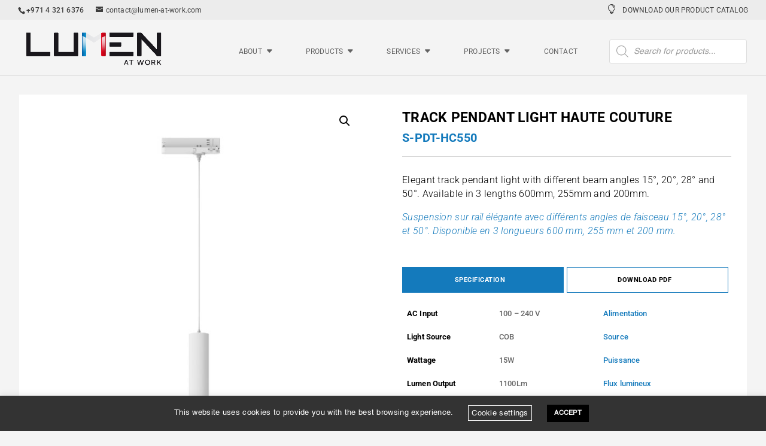

--- FILE ---
content_type: text/css; charset=utf-8
request_url: https://lumen-at-work.com/wp-content/et-cache/6132/et-divi-dynamic-tb-5309-tb-4780-6132-late.css?ver=1754560334
body_size: 118
content:
@font-face{font-family:ETmodules;font-display:block;src:url(//lumen-at-work.com/wp-content/themes/Divi/core/admin/fonts/modules/social/modules.eot);src:url(//lumen-at-work.com/wp-content/themes/Divi/core/admin/fonts/modules/social/modules.eot?#iefix) format("embedded-opentype"),url(//lumen-at-work.com/wp-content/themes/Divi/core/admin/fonts/modules/social/modules.woff) format("woff"),url(//lumen-at-work.com/wp-content/themes/Divi/core/admin/fonts/modules/social/modules.ttf) format("truetype"),url(//lumen-at-work.com/wp-content/themes/Divi/core/admin/fonts/modules/social/modules.svg#ETmodules) format("svg");font-weight:400;font-style:normal}

--- FILE ---
content_type: text/css; charset=utf-8
request_url: https://lumen-at-work.com/wp-content/et-cache/global/et-divi-customizer-global.min.css?ver=1754559964
body_size: 4549
content:
body,.et_pb_column_1_2 .et_quote_content blockquote cite,.et_pb_column_1_2 .et_link_content a.et_link_main_url,.et_pb_column_1_3 .et_quote_content blockquote cite,.et_pb_column_3_8 .et_quote_content blockquote cite,.et_pb_column_1_4 .et_quote_content blockquote cite,.et_pb_blog_grid .et_quote_content blockquote cite,.et_pb_column_1_3 .et_link_content a.et_link_main_url,.et_pb_column_3_8 .et_link_content a.et_link_main_url,.et_pb_column_1_4 .et_link_content a.et_link_main_url,.et_pb_blog_grid .et_link_content a.et_link_main_url,body .et_pb_bg_layout_light .et_pb_post p,body .et_pb_bg_layout_dark .et_pb_post p{font-size:14px}.et_pb_slide_content,.et_pb_best_value{font-size:15px}.woocommerce #respond input#submit,.woocommerce-page #respond input#submit,.woocommerce #content input.button,.woocommerce-page #content input.button,.woocommerce-message,.woocommerce-error,.woocommerce-info{background:#0c71c3!important}#et_search_icon:hover,.mobile_menu_bar:before,.mobile_menu_bar:after,.et_toggle_slide_menu:after,.et-social-icon a:hover,.et_pb_sum,.et_pb_pricing li a,.et_pb_pricing_table_button,.et_overlay:before,.entry-summary p.price ins,.woocommerce div.product span.price,.woocommerce-page div.product span.price,.woocommerce #content div.product span.price,.woocommerce-page #content div.product span.price,.woocommerce div.product p.price,.woocommerce-page div.product p.price,.woocommerce #content div.product p.price,.woocommerce-page #content div.product p.price,.et_pb_member_social_links a:hover,.woocommerce .star-rating span:before,.woocommerce-page .star-rating span:before,.et_pb_widget li a:hover,.et_pb_filterable_portfolio .et_pb_portfolio_filters li a.active,.et_pb_filterable_portfolio .et_pb_portofolio_pagination ul li a.active,.et_pb_gallery .et_pb_gallery_pagination ul li a.active,.wp-pagenavi span.current,.wp-pagenavi a:hover,.nav-single a,.tagged_as a,.posted_in a{color:#0c71c3}.et_pb_contact_submit,.et_password_protected_form .et_submit_button,.et_pb_bg_layout_light .et_pb_newsletter_button,.comment-reply-link,.form-submit .et_pb_button,.et_pb_bg_layout_light .et_pb_promo_button,.et_pb_bg_layout_light .et_pb_more_button,.woocommerce a.button.alt,.woocommerce-page a.button.alt,.woocommerce button.button.alt,.woocommerce button.button.alt.disabled,.woocommerce-page button.button.alt,.woocommerce-page button.button.alt.disabled,.woocommerce input.button.alt,.woocommerce-page input.button.alt,.woocommerce #respond input#submit.alt,.woocommerce-page #respond input#submit.alt,.woocommerce #content input.button.alt,.woocommerce-page #content input.button.alt,.woocommerce a.button,.woocommerce-page a.button,.woocommerce button.button,.woocommerce-page button.button,.woocommerce input.button,.woocommerce-page input.button,.et_pb_contact p input[type="checkbox"]:checked+label i:before,.et_pb_bg_layout_light.et_pb_module.et_pb_button{color:#0c71c3}.footer-widget h4{color:#0c71c3}.et-search-form,.nav li ul,.et_mobile_menu,.footer-widget li:before,.et_pb_pricing li:before,blockquote{border-color:#0c71c3}.et_pb_counter_amount,.et_pb_featured_table .et_pb_pricing_heading,.et_quote_content,.et_link_content,.et_audio_content,.et_pb_post_slider.et_pb_bg_layout_dark,.et_slide_in_menu_container,.et_pb_contact p input[type="radio"]:checked+label i:before{background-color:#0c71c3}.container,.et_pb_row,.et_pb_slider .et_pb_container,.et_pb_fullwidth_section .et_pb_title_container,.et_pb_fullwidth_section .et_pb_title_featured_container,.et_pb_fullwidth_header:not(.et_pb_fullscreen) .et_pb_fullwidth_header_container{max-width:1920px}.et_boxed_layout #page-container,.et_boxed_layout.et_non_fixed_nav.et_transparent_nav #page-container #top-header,.et_boxed_layout.et_non_fixed_nav.et_transparent_nav #page-container #main-header,.et_fixed_nav.et_boxed_layout #page-container #top-header,.et_fixed_nav.et_boxed_layout #page-container #main-header,.et_boxed_layout #page-container .container,.et_boxed_layout #page-container .et_pb_row{max-width:2080px}a{color:#147abc}#main-header,#main-header .nav li ul,.et-search-form,#main-header .et_mobile_menu{background-color:#f4f4f4}.nav li ul{border-color:#147abc}.et_secondary_nav_enabled #page-container #top-header{background-color:#ececec!important}#et-secondary-nav li ul{background-color:#ececec}#top-header,#top-header a{color:#3d3d3d}#top-menu li a{font-size:12px}body.et_vertical_nav .container.et_search_form_container .et-search-form input{font-size:12px!important}#top-menu li a,.et_search_form_container input{font-weight:normal;font-style:normal;text-transform:uppercase;text-decoration:none}.et_search_form_container input::-moz-placeholder{font-weight:normal;font-style:normal;text-transform:uppercase;text-decoration:none}.et_search_form_container input::-webkit-input-placeholder{font-weight:normal;font-style:normal;text-transform:uppercase;text-decoration:none}.et_search_form_container input:-ms-input-placeholder{font-weight:normal;font-style:normal;text-transform:uppercase;text-decoration:none}#top-menu li.current-menu-ancestor>a,#top-menu li.current-menu-item>a,#top-menu li.current_page_item>a{color:#e02b20}#main-footer{background-color:#ececec}#footer-widgets .footer-widget a,#footer-widgets .footer-widget li a,#footer-widgets .footer-widget li a:hover{color:#353535}.footer-widget{color:#353535}#main-footer .footer-widget h4,#main-footer .widget_block h1,#main-footer .widget_block h2,#main-footer .widget_block h3,#main-footer .widget_block h4,#main-footer .widget_block h5,#main-footer .widget_block h6{color:#0c71c3}.footer-widget li:before{border-color:#0c71c3}.footer-widget,.footer-widget li,.footer-widget li a,#footer-info{font-size:11px}#main-footer .footer-widget h4,#main-footer .widget_block h1,#main-footer .widget_block h2,#main-footer .widget_block h3,#main-footer .widget_block h4,#main-footer .widget_block h5,#main-footer .widget_block h6{font-weight:normal;font-style:normal;text-transform:uppercase;text-decoration:none}.footer-widget .et_pb_widget div,.footer-widget .et_pb_widget ul,.footer-widget .et_pb_widget ol,.footer-widget .et_pb_widget label{font-weight:normal;font-style:normal;text-transform:uppercase;text-decoration:none}.footer-widget .et_pb_widget div,.footer-widget .et_pb_widget ul,.footer-widget .et_pb_widget ol,.footer-widget .et_pb_widget label{line-height:0.8em}#footer-widgets .footer-widget li:before{top:1.4px}#footer-bottom{background-color:#ececec}#footer-info{font-size:11px}.woocommerce a.button.alt,.woocommerce-page a.button.alt,.woocommerce button.button.alt,.woocommerce button.button.alt.disabled,.woocommerce-page button.button.alt,.woocommerce-page button.button.alt.disabled,.woocommerce input.button.alt,.woocommerce-page input.button.alt,.woocommerce #respond input#submit.alt,.woocommerce-page #respond input#submit.alt,.woocommerce #content input.button.alt,.woocommerce-page #content input.button.alt,.woocommerce a.button,.woocommerce-page a.button,.woocommerce button.button,.woocommerce-page button.button,.woocommerce input.button,.woocommerce-page input.button,.woocommerce #respond input#submit,.woocommerce-page #respond input#submit,.woocommerce #content input.button,.woocommerce-page #content input.button,.woocommerce-message a.button.wc-forward,body .et_pb_button{font-size:15px;background-color:rgba(255,255,255,0);border-width:1px!important;border-color:#147abc;border-radius:0px}.woocommerce.et_pb_button_helper_class a.button.alt,.woocommerce-page.et_pb_button_helper_class a.button.alt,.woocommerce.et_pb_button_helper_class button.button.alt,.woocommerce.et_pb_button_helper_class button.button.alt.disabled,.woocommerce-page.et_pb_button_helper_class button.button.alt,.woocommerce-page.et_pb_button_helper_class button.button.alt.disabled,.woocommerce.et_pb_button_helper_class input.button.alt,.woocommerce-page.et_pb_button_helper_class input.button.alt,.woocommerce.et_pb_button_helper_class #respond input#submit.alt,.woocommerce-page.et_pb_button_helper_class #respond input#submit.alt,.woocommerce.et_pb_button_helper_class #content input.button.alt,.woocommerce-page.et_pb_button_helper_class #content input.button.alt,.woocommerce.et_pb_button_helper_class a.button,.woocommerce-page.et_pb_button_helper_class a.button,.woocommerce.et_pb_button_helper_class button.button,.woocommerce-page.et_pb_button_helper_class button.button,.woocommerce.et_pb_button_helper_class input.button,.woocommerce-page.et_pb_button_helper_class input.button,.woocommerce.et_pb_button_helper_class #respond input#submit,.woocommerce-page.et_pb_button_helper_class #respond input#submit,.woocommerce.et_pb_button_helper_class #content input.button,.woocommerce-page.et_pb_button_helper_class #content input.button,body.et_pb_button_helper_class .et_pb_button,body.et_pb_button_helper_class .et_pb_module.et_pb_button{color:#147abc}.woocommerce a.button.alt:after,.woocommerce-page a.button.alt:after,.woocommerce button.button.alt:after,.woocommerce-page button.button.alt:after,.woocommerce input.button.alt:after,.woocommerce-page input.button.alt:after,.woocommerce #respond input#submit.alt:after,.woocommerce-page #respond input#submit.alt:after,.woocommerce #content input.button.alt:after,.woocommerce-page #content input.button.alt:after,.woocommerce a.button:after,.woocommerce-page a.button:after,.woocommerce button.button:after,.woocommerce-page button.button:after,.woocommerce input.button:after,.woocommerce-page input.button:after,.woocommerce #respond input#submit:after,.woocommerce-page #respond input#submit:after,.woocommerce #content input.button:after,.woocommerce-page #content input.button:after,body .et_pb_button:after{font-size:24px}body .et_pb_bg_layout_light.et_pb_button:hover,body .et_pb_bg_layout_light .et_pb_button:hover,body .et_pb_button:hover{color:#ffffff!important;background-color:#147abc;border-color:rgba(12,113,195,0)!important;border-radius:0px}.woocommerce a.button.alt:hover,.woocommerce-page a.button.alt:hover,.woocommerce button.button.alt:hover,.woocommerce button.button.alt.disabled:hover,.woocommerce-page button.button.alt:hover,.woocommerce-page button.button.alt.disabled:hover,.woocommerce input.button.alt:hover,.woocommerce-page input.button.alt:hover,.woocommerce #respond input#submit.alt:hover,.woocommerce-page #respond input#submit.alt:hover,.woocommerce #content input.button.alt:hover,.woocommerce-page #content input.button.alt:hover,.woocommerce a.button:hover,.woocommerce-page a.button:hover,.woocommerce button.button:hover,.woocommerce-page button.button:hover,.woocommerce input.button:hover,.woocommerce-page input.button:hover,.woocommerce #respond input#submit:hover,.woocommerce-page #respond input#submit:hover,.woocommerce #content input.button:hover,.woocommerce-page #content input.button:hover{color:#ffffff!important;background-color:#147abc!important;border-color:rgba(12,113,195,0)!important;border-radius:0px}@media only screen and (min-width:981px){.et_header_style_left #et-top-navigation,.et_header_style_split #et-top-navigation{padding:33px 0 0 0}.et_header_style_left #et-top-navigation nav>ul>li>a,.et_header_style_split #et-top-navigation nav>ul>li>a{padding-bottom:33px}.et_header_style_split .centered-inline-logo-wrap{width:65px;margin:-65px 0}.et_header_style_split .centered-inline-logo-wrap #logo{max-height:65px}.et_pb_svg_logo.et_header_style_split .centered-inline-logo-wrap #logo{height:65px}.et_header_style_centered #top-menu>li>a{padding-bottom:12px}.et_header_style_slide #et-top-navigation,.et_header_style_fullscreen #et-top-navigation{padding:24px 0 24px 0!important}.et_header_style_centered #main-header .logo_container{height:65px}#logo{max-height:85%}.et_pb_svg_logo #logo{height:85%}.et_header_style_left .et-fixed-header #et-top-navigation,.et_header_style_split .et-fixed-header #et-top-navigation{padding:33px 0 0 0}.et_header_style_left .et-fixed-header #et-top-navigation nav>ul>li>a,.et_header_style_split .et-fixed-header #et-top-navigation nav>ul>li>a{padding-bottom:33px}.et_header_style_centered header#main-header.et-fixed-header .logo_container{height:65px}.et_header_style_split #main-header.et-fixed-header .centered-inline-logo-wrap{width:65px;margin:-65px 0}.et_header_style_split .et-fixed-header .centered-inline-logo-wrap #logo{max-height:65px}.et_pb_svg_logo.et_header_style_split .et-fixed-header .centered-inline-logo-wrap #logo{height:65px}.et_header_style_slide .et-fixed-header #et-top-navigation,.et_header_style_fullscreen .et-fixed-header #et-top-navigation{padding:24px 0 24px 0!important}.et_fixed_nav #page-container .et-fixed-header#top-header{background-color:#ececec!important}.et_fixed_nav #page-container .et-fixed-header#top-header #et-secondary-nav li ul{background-color:#ececec}.et-fixed-header #top-menu li.current-menu-ancestor>a,.et-fixed-header #top-menu li.current-menu-item>a,.et-fixed-header #top-menu li.current_page_item>a{color:#e02b20!important}.et-fixed-header#top-header a{color:#3d3d3d}}@media only screen and (min-width:2400px){.et_pb_row{padding:48px 0}.et_pb_section{padding:96px 0}.single.et_pb_pagebuilder_layout.et_full_width_page .et_post_meta_wrapper{padding-top:144px}.et_pb_fullwidth_section{padding:0}}@media only screen and (max-width:980px){.et_header_style_centered .mobile_nav .select_page,.et_header_style_split .mobile_nav .select_page,.et_mobile_menu li a,.mobile_menu_bar:before,.et_nav_text_color_light #top-menu>li>a,.et_nav_text_color_dark #top-menu>li>a,#top-menu a,.et_mobile_menu li a,#et_search_icon:before,#et_top_search .et-search-form input,.et_search_form_container input,#et-top-navigation .et-cart-info{color:#000000}.et_close_search_field:after{color:#000000!important}.et_search_form_container input::-moz-placeholder{color:#000000}.et_search_form_container input::-webkit-input-placeholder{color:#000000}.et_search_form_container input:-ms-input-placeholder{color:#000000}}	h1,h2,h3,h4,h5,h6{font-family:'Helvetica',Helvetica,Arial,Lucida,sans-serif}body,input,textarea,select{font-family:'Helvetica',Helvetica,Arial,Lucida,sans-serif}.et_pb_button{font-family:'Helvetica',Helvetica,Arial,Lucida,sans-serif}#main-header,#et-top-navigation{font-family:'Roboto',Helvetica,Arial,Lucida,sans-serif}#top-header .container{font-family:'Roboto',Helvetica,Arial,Lucida,sans-serif}#footer-info{padding-bottom:0px;float:none;text-align:center;letter-spacing:0.2px;font-family:'Roboto'!important}.elementor-widget-container{font-family:'Roboto'!important}.description_tab{order:2}.download-pdfg{cursor:pointer}.hd{background:#ececec;padding:13px 0px}img.clark{width:4%;margin:-6px 12px}#footer-bottom{padding-bottom:5px;padding-top:10px}#top-header{font-size:11px}.et_pb_module_inner h1 span{color:#147abc!important;font-size:20px}.et_pb_module_inner h1{color:#000!important}@media (max-width:980px){#footer-info{font-size:7px!important;letter-spacing:0px;line-height:2em;padding-bottom:3px}#footer-bottom .container{width:90%}}#top-menu li{padding-right:50px;font-size:13px}@media (max-width:980px){#main-header .container{width:95%}}.et_mobile_menu li a{text-transform:uppercase;letter-spacing:0.2px;font-size:13px;font-weight:400!important;color:#333333!important;padding:13px 5%}.et_mobile_menu li li a{color:#147abc!important}.et-pb-contact-message{padding-left:10px;color:yellow;font-weight:700}@media (max-width:980px){.et-pb-contact-message{padding-left:10px;color:red;font-weight:500}}#main-footer .container{width:95%}#footer-widgets{padding:3.5% 0 2% 0}.et_pb_gutters3 .footer-widget{margin-bottom:2%}.textwidget{letter-spacing:0.1px;text-align:center}@media (max-width:980px){.textwidget{display:none}#footer-widgets{display:none}}@media only screen and (min-width:768px){.three-column-grid .et_pb_grid_item{width:31.6%!important;margin:0 2.5% 2% 0!important}.three-column-grid .et_pb_grid_item:nth-child(3n){margin-right:0!important}.three-column-grid .et_pb_grid_item:nth-child(3n+1){clear:left}.three-column-grid .et_pb_grid_item:nth-child(4n+1){clear:unset!important}}@media (max-width:980px){.et_pb_column .et_pb_grid_item,.et_pb_column .et_pb_grid_item.et_pb_portfolio_item{margin:0 0 5% 0}}#et-info-phone{margin-right:17px}.nextend-thumbnail-horizontal .nextend-thumbnail-scroller{background:#ffffff!important}#main-header .et_mobile_menu li ul.hide{display:none!important}#mobile_menu .menu-item-has-children{position:relative}#mobile_menu .menu-item-has-children>a{background:transparent}#mobile_menu .menu-item-has-children>a+span{position:absolute;right:0;top:0;padding:10px 20px;font-size:20px;font-weight:700;cursor:pointer;z-index:3}span.menu-closed:before{content:"\4c";display:block;color:#000000;font-size:16px;font-family:ETmodules}span.menu-closed.menu-open:before{content:"\4d"}.woocommerce ul.products li.product .woocommerce-loop-category__title,.woocommerce ul.products li.product .woocommerce-loop-product__title,.woocommerce ul.products li.product h3{text-align:center;border:solid 2px white;padding:15px 5px;background:#ececec;font-size:13px!important}.woocommerce ul.products li.product a img,.woocommerce-page ul.products li.product a img{margin-bottom:5px!important}.et-cart-info span{display:none}#top-menu li .menu-item-has-children>a:first-child:after{right:15px!important}#top-menu li .menu-item-has-children>a:first-child{padding-right:30px}.et_mobile_menu li a:hover,.nav ul li a:hover{opacity:1;color:#147abc!important}#footer-info a:hover{opacity:1;color:#147abc!important}#footer-info a{font-weight:500;color:#666}#et-info-email:hover,#et-secondary-menu>ul>li>a:hover,#top-menu-nav>ul>li>a:hover,.et-social-icons a:hover{opacity:1;color:#147abc}.pswp__caption__center{display:none}.et_pb_slide_image,.et_pb_slide:first-child .et_pb_slide_image img.active{-webkit-animation-duration:0s!important;animation-duration:0s!important}.et_pb_widget{float:none}.et_header_style_left #et-top-navigation nav>ul>li>a,.et_header_style_split #et-top-navigation nav>ul>li>a{letter-spacing:0.2px}.et_pb_tab_content h2{display:none}.woocommerce table.shop_attributes{border-top:0px}.et-db #et-boc .et-l .et_pb_tab{padding:15px 0px}.woocommerce table.shop_attributes td{font-style:normal}#content-area table td,#content-area table th,#content-area table tr,#main-content table.cart td,#main-content table.cart th,#main-content table.cart tr,table.cart td,table.cart th,table.cart tr{padding:5px}.woocommerce table.shop_attributes td p{padding:5px}.woocommerce table.shop_attributes tr:nth-child(even) td,.woocommerce table.shop_attributes tr:nth-child(even) th{background:rgba(0,0,0,.055)}.woocommerce div.product div.images .woocommerce-product-gallery__trigger{top:0em}.woocommerce table.shop_attributes th{border:none;width:27%;color:#333333;letter-spacing:0.4px}.woocommerce table.shop_attributes td{border:none}.et-db #et-boc .et-l ul.et_pb_tabs_controls{background-color:#ffffff}.et-db #et-boc .et-l .et_pb_tabs,.et-db #et-boc .et-l .et_pb_wc_tabs{border:none}.et-db #et-boc .et-l .et_pb_tabs_controls li{border:none}.et-db #et-boc .et-l ul.et_pb_tabs_controls:after{border:none}.et-db #et-boc .et-l .et_pb_wc_tabs_0.et_pb_tabs .et_pb_tabs_controls li{border:solid 1px #ececec;width:25%;text-align:center}@media (max-width:980px){.et-db #et-boc .et-l .et_pb_wc_tabs_0.et_pb_tabs .et_pb_tabs_controls li{border:solid 1px #ececec;width:100%;margin-bottom:5px}}.et-db #et-boc .et-l .et_pb_wc_tabs_0 .et_pb_tabs_controls li{margin-right:10px}input.text,input.title,input[type=email],input[type=password],input[type=tel],input[type=text],select{padding:8px 5px;font-size:13px}#enquiryModal .modal-header{padding:15px 15px 5px 15px;background:#ececec}#enquiryModal .modal-content{border-radius:0px}#enquiryModal .modal-body{color:#000}#enquiryModal .modal-title{font-size:15px;line-height:2.5em;color:#147abc}#enquiryModal .modal-sm{width:350px}textarea{font-size:13px}input:matches([type="button"],[type="submit"],[type="reset"]),input[type="file"]::-webkit-file-upload-button,button{padding:10px 20px;background:#147abc;color:#ffffff;   font-size:13px;border:1px solid #147abc;-webkit-border-radius:2px;border-radius:0px}.woocommerce div.product div.images .flex-control-thumbs li img{border:solid 1px #ececec}#top-header .container{font-weight:500;padding-top:0.3em}#et-secondary-menu>ul>li a{padding-bottom:0.3em}#et-info{padding-top:0.5em}#footer-info{font-size:10px;padding-bottom:3px;line-height:1.8em}.et-db #et-boc .et-l .et_pb_wc_tabs_0.et_pb_tabs .et_pb_tabs_controls li,.et-db #et-boc .et-l .et_pb_wc_tabs_0.et_pb_tabs .et_pb_tabs_controls li a{letter-spacing:0.5px!important}.et-db #et-boc .et-l .et_pb_tab_active a{letter-spacing:0.5px}.et-db #et-boc .et-l .et_pb_wc_title_0 h1{line-height:1.6em!important}#footer-widgets .footer-widget a:hover{color:#147abc}#cookie-law-info-bar{font-size:10pt!important;letter-spacing:0.2px;padding:10px 10px}.small.cli-plugin-button,.small.cli-plugin-button:visited{font-weight:bold}@media (max-width:980px){#cookie-law-info-bar{font-size:7pt!important}.small.cli-plugin-button,.small.cli-plugin-button:visited{font-weight:500}}@media (max-width:980px){.woocommerce ul.products li.product .woocommerce-loop-category__title,.woocommerce ul.products li.product .woocommerce-loop-product__title,.woocommerce ul.products li.product h3{font-size:11px!important;padding:15px 3px}}.n2-style-df32cb3742fdac43eb0251df7d67c185-simple{background:#ffffff!important}@media (min-width:980px){.et_primary_nav_dropdown_animation_fade #et-top-navigation ul{right:30px}}.nav li li ul{left:320px}.nav li ul{width:320px}#top-menu li li a{width:290px;padding:6px 15px}#top-menu li li{padding:0 15px}#top-header .et-cart-info{display:none}.product-catalog{text-transform:uppercase;line-height:2.2em}#et-secondary-nav .menu-item-has-children>a:first-child:after,#top-menu .menu-item-has-children>a:first-child:after{content:"\43"}.product-catalog a:before{font-family:'ETmodules';content:"\e007";color:#333333;margin-right:10px;margin-top:-2px;font-size:16px;float:left}.cli_settings_button{border:solid 1px;padding:5.5px}#cookie-law-info-bar span{letter-spacing:0.3px}#et-info-phone:hover{opacity:1;color:#147abc}.joinchat__button__open{background-size:50%}.et-l .et_pb_wc_title h1{line-height:26px!important}ul.et_pb_tabs_controls.clearfix{display:flex}li.specification_tab{width:100%!important;margin:0px 5px}li.download_tab,li.download-pdf_tab{width:100%!important;margin:0px 5px}li.video_tab{width:100%!important;margin:0px 5px}td.column-3{color:#147abc!important}.et_pb_slider.et_pb_module .et_pb_slide_0.et_pb_slide .et_pb_slide_description .et_pb_slide_content{font-family:roboto}.et_pb_shop_3.et_pb_shop .woocommerce ul.products li.product h3,.et_pb_shop_3.et_pb_shop .woocommerce ul.products li.product h1,.et_pb_shop_3.et_pb_shop .woocommerce ul.products li.product h2,.et_pb_shop_3.et_pb_shop .woocommerce ul.products li.product h4,.et_pb_shop_3.et_pb_shop .woocommerce ul.products li.product h5,.et_pb_shop_3.et_pb_shop .woocommerce ul.products li.product h6,.et_pb_shop_0.et_pb_shop .woocommerce ul.products li.product h3,.et_pb_shop_0.et_pb_shop .woocommerce ul.products li.product h1,.et_pb_shop_0.et_pb_shop .woocommerce ul.products li.product h2,.et_pb_shop_0.et_pb_shop .woocommerce ul.products li.product h4,.et_pb_shop_0.et_pb_shop .woocommerce ul.products li.product h5,.et_pb_shop_0.et_pb_shop .woocommerce ul.products li.product h6{font-family:'roboto'!important}p{font-family:'Roboto'}i.eicon-close{color:#fff}li.download_tab a::before{content:"\f019`"!important}td.column-1{color:#000;font-weight:bold}ul.et_pb_tabs_controls li a{color:#000000!important}@media(max-width:480px){ul.et_pb_tabs_controls.clearfix{flex-direction:column}}@media(max-width:980px){#top-header{display:none}.et_fixed_nav.et_show_nav.et_secondary_nav_enabled #page-container,.et_fixed_nav.et_show_nav #page-container{padding-top:7px!important}}#top-header,#top-header a{font-weight:400;letter-spacing:.2px;font-size:12px}.nav li ul{border-top:2px solid #147abc}.mobile_menu_bar:before{font-size:40px}@media (max-width:980px){.et_header_style_left #et-top-navigation{padding-top:20px}}.et_header_style_left #et-top-navigation .mobile_menu_bar{padding-bottom:20px}.et_mobile_menu{border-top:2px solid #147abc;width:110%;left:-10px;min-height:100vh}.et_pb_module_inner h1 span{line-height:2em}#cookie-law-info-bar{z-index:999999}.et_pb_tab p:last-of-type{line-height:1em}.hd a:hover{color:#000000}

--- FILE ---
content_type: text/css; charset=utf-8
request_url: https://lumen-at-work.com/wp-content/et-cache/6132/et-core-unified-cpt-tb-5309-tb-4780-deferred-6132.min.css?ver=1754560334
body_size: 45
content:
@font-face{font-family:"Helvetica";font-display:swap;src:url("https://lumen-at-work.com/wp-content/uploads/et-fonts/Helvetica-400.ttf") format("truetype")}@font-face{font-family:"Helvetica";font-display:swap;src:url("https://lumen-at-work.com/wp-content/uploads/et-fonts/Helvetica-400.ttf") format("truetype")}

--- FILE ---
content_type: text/css; charset=utf-8
request_url: https://lumen-at-work.com/wp-content/et-cache/6132/et-divi-dynamic-tb-5309-tb-4780-6132-late.css
body_size: 118
content:
@font-face{font-family:ETmodules;font-display:block;src:url(//lumen-at-work.com/wp-content/themes/Divi/core/admin/fonts/modules/social/modules.eot);src:url(//lumen-at-work.com/wp-content/themes/Divi/core/admin/fonts/modules/social/modules.eot?#iefix) format("embedded-opentype"),url(//lumen-at-work.com/wp-content/themes/Divi/core/admin/fonts/modules/social/modules.woff) format("woff"),url(//lumen-at-work.com/wp-content/themes/Divi/core/admin/fonts/modules/social/modules.ttf) format("truetype"),url(//lumen-at-work.com/wp-content/themes/Divi/core/admin/fonts/modules/social/modules.svg#ETmodules) format("svg");font-weight:400;font-style:normal}

--- FILE ---
content_type: image/svg+xml
request_url: https://lumen-at-work.com/wp-content/uploads/2022/02/Envelope-Black.svg
body_size: 538
content:
<?xml version="1.0" encoding="iso-8859-1"?>
<!-- Generator: Adobe Illustrator 19.0.0, SVG Export Plug-In . SVG Version: 6.00 Build 0)  -->
<svg version="1.1" id="Layer_1" xmlns="http://www.w3.org/2000/svg" xmlns:xlink="http://www.w3.org/1999/xlink" x="0px" y="0px"
	 viewBox="0 0 512 512" style="enable-background:new 0 0 512 512;" xml:space="preserve">
<g>
	<g>
		<path d="M469.333,64H42.667C19.135,64,0,83.135,0,106.667v298.667C0,428.865,19.135,448,42.667,448h426.667
			C492.865,448,512,428.865,512,405.333V106.667C512,83.135,492.865,64,469.333,64z M42.667,85.333h426.667
			c1.168,0,2.177,0.486,3.294,0.667L267.333,252.677c-6.938,4.385-16.854,3.677-21.906,0.563L39.365,86.003
			C40.484,85.82,41.496,85.333,42.667,85.333z M490.667,405.333c0,11.76-9.573,21.333-21.333,21.333H42.667
			c-11.76,0-21.333-9.573-21.333-21.333V106.667c0-2.385,0.637-4.585,1.362-6.728l210.221,170.54
			c6.927,4.479,14.917,6.854,23.083,6.854c7.875,0,15.563-2.198,22.313-6.375c0.625-0.323,1.219-0.708,1.76-1.156l209.23-169.868
			c0.727,2.145,1.363,4.346,1.363,6.733V405.333z"/>
	</g>
</g>
<g>
</g>
<g>
</g>
<g>
</g>
<g>
</g>
<g>
</g>
<g>
</g>
<g>
</g>
<g>
</g>
<g>
</g>
<g>
</g>
<g>
</g>
<g>
</g>
<g>
</g>
<g>
</g>
<g>
</g>
</svg>


--- FILE ---
content_type: application/javascript; charset=utf-8
request_url: https://lumen-at-work.com/wp-content/plugins/destaca-masonry-gallery/scripts/frontend-bundle.min.js?ver=2.0.0
body_size: 1300
content:
!function(t){var a={};function e(l){if(a[l])return a[l].exports;var i=a[l]={i:l,l:!1,exports:{}};return t[l].call(i.exports,i,i.exports,e),i.l=!0,i.exports}e.m=t,e.c=a,e.d=function(t,a,l){e.o(t,a)||Object.defineProperty(t,a,{configurable:!1,enumerable:!0,get:l})},e.n=function(t){var a=t&&t.__esModule?function(){return t.default}:function(){return t};return e.d(a,"a",a),a},e.o=function(t,a){return Object.prototype.hasOwnProperty.call(t,a)},e.p="/",e(e.s=9)}([function(t,a){},,,,,,,,,function(t,a,e){e(0),e(10),t.exports=e(11)},function(t,a){},function(t,a){jQuery(function(t){function a(a,e){var l=e.find(".dmg-gallery-filter-categories"),i=l.length>0,n=null,r=e.find(".dmg-gallery-pagination"),o=r.length>0,d=0,s=0,g=e.find(".dmg-gallery"),m=g.find(".dmg_masonry_gallery_item");if(g.find(".dmg-out-page").removeClass("dmg-out-page"),m.addClass("dmg-in-filter"),i&&(n=l.attr("data-value"),t.each(m,function(a,e){var l=t(e),i=l.attr("data-categories");n&&i.split(",").indexOf(n)<0&&l.removeClass("dmg-in-filter")})),o){if(s=r.attr("data-page-size"),"category"==a){r.attr("data-value",1),r.find(".dmg-page-disabled").removeClass("dmg-page-disabled"),r.find(".dmg-gallery-page-button-active").removeClass("dmg-gallery-page-button-active"),r.find(".dmg-gallery-page-button").eq(0).addClass("dmg-gallery-page-button-active");var c=g.find(".dmg-in-filter").length,u=Math.ceil(c/s);r.find(".dmg-gallery-page-button").each(function(a,e){a>=u&&t(e).addClass("dmg-page-disabled")})}var f=s*((d=r.attr("data-value"))-1),p=s*d;filteredItems=[],filteredItems=n?m.filter(".dmg-in-filter"):m,t.each(filteredItems,function(a,e){(a<f||a>=p)&&t(e).removeClass("dmg-in-filter")})}t([document.documentElement,document.body]).animate({scrollTop:g.offset().top-100},750),g.isotope({filter:function(){return t(this).hasClass("dmg-in-filter")}})}t(".dmg-gallery").each(function(a,e){var l=t(e);if(l.isotope({itemSelector:".dmg_masonry_gallery_item",masonry:{columnWidth:".dmg-gallery-sizer",gutter:".dmg-gutter-sizer",percentPosition:!0}}),l.imagesLoaded(function(){l.isotope("layout")}),l.imagesLoaded().progress(function(){l.isotope("layout")}),l.on("layoutComplete",function(){t(window).trigger("scroll")}),l.hasClass("dmg-modal-gallery")){var i=l.hasClass("dmg-modal-gallery-with-title");l.magnificPopup({delegate:"a.dmg_masonry_gallery_item",type:"image",closeOnContentClick:!1,closeBtnInside:!1,mainClass:"mfp-with-zoom mfp-img-mobile",image:{titleSrc:function(t){if(i){var a=t.el.attr("data-title")||"",e=t.el.attr("data-caption")||"";return l.hasClass("dmg-modal-title__title_caption")?a+"<br><small>"+e+"</small>":l.hasClass("dmg-modal-title__in_title")?a+"<br><small>"+e+"</small>":l.hasClass("dmg-modal-title__in_title_caption")?a+"<br><small>"+e+"</small>":a}}},gallery:{enabled:!0,tPrev:"",tNext:"",tCounter:""},callbacks:{open:function(){(l.hasClass("dmg-modal-title__in_title")||l.hasClass("dmg-modal-title__in_title_caption"))&&t(this.container).addClass("dmg-modal-in-data")}}})}l.on("mfpMarkupParse",function(){for(var t=[],a=0;a<jQuery.magnificPopup.instance.items.length;a++){var e=jQuery.magnificPopup.instance.items[a];jQuery(e).hasClass("pinit-button")||t.push(e)}jQuery.magnificPopup.instance.items=t})}),t(document).on("lazyloaded",function(a){var e=t(a.target).parents(".dmg-gallery");e.length&&e.isotope("layout")}),t(".dmg-gallery-filter").on("click",function(){var e=t(this),l=e.attr("data-value"),i=e.parents(".dmg-gallery-wrapper"),n=i.find(".dmg-gallery-filter-categories");e.hasClass("dmg-filter-active")||(n.attr("data-value",l),n.find(".dmg-filter-active").removeClass("dmg-filter-active"),e.addClass("dmg-filter-active"),a("category",i))}),t(".dmg-gallery-page-button").on("click",function(){var e=t(this),l=e.attr("data-value"),i=e.parents(".dmg-gallery-wrapper"),n=i.find(".dmg-gallery-pagination");l!=n.attr("data-value")&&(n.attr("data-value",l),n.find(".dmg-gallery-page-button-active").removeClass("dmg-gallery-page-button-active"),e.addClass("dmg-gallery-page-button-active"),a("page",i))}),lazyload()})}]);